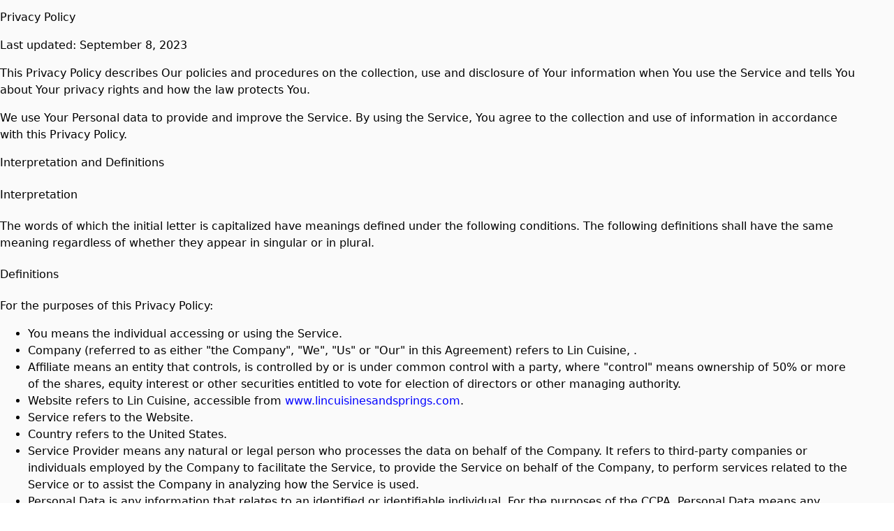

--- FILE ---
content_type: text/html; charset=utf-8
request_url: https://www.lincuisinesandsprings.com/privacy-policy
body_size: 13771
content:
<!DOCTYPE html><html lang="en"><head><meta charSet="utf-8"/><meta name="viewport" content="width=device-width, initial-scale=1, maximum-scale=5"/><link rel="stylesheet" href="/_next/static/css/9616ae14e32939d9.css" data-precedence="next"/><link rel="stylesheet" href="/_next/static/css/e7f43e9572adcbb4.css" data-precedence="next"/><link rel="preload" as="script" fetchPriority="low" href="/_next/static/chunks/webpack-ede94362b6ea0341.js"/><script src="/_next/static/chunks/87c73c54-dd8d81ac9604067c.js" async=""></script><script src="/_next/static/chunks/18-4ea6384f78946d9e.js" async=""></script><script src="/_next/static/chunks/main-app-33faeb6f2d764322.js" async=""></script><script src="/_next/static/chunks/7553-766cbcae2209a73b.js" async=""></script><script src="/_next/static/chunks/app/global-error-ca46ff0e0b7c39da.js" async=""></script><script src="/_next/static/chunks/cd24890f-9bf2c6c66b37b2d5.js" async=""></script><script src="/_next/static/chunks/9003-07bcba06c54a3911.js" async=""></script><script src="/_next/static/chunks/app/layout-2fc80012cd6b8551.js" async=""></script><script src="/_next/static/chunks/app/error-82a7c546db81794c.js" async=""></script><script src="/_next/static/chunks/9664-bbf55e28a0306eec.js" async=""></script><script src="/_next/static/chunks/app/%5BentityId%5D/(brand)/(policy)/privacy-policy/page-89cac47842d48ff0.js" async=""></script><meta name="next-size-adjust" content=""/><title>Order Authentic Chinese Online | Lin Cuisine - Pickup Available</title><meta name="description" content="Experience the best authentic and delicious Chinese at Lin Cuisine. View our hours, explore our menu, and order online for convenient pickup near you!"/><link rel="canonical" href="http://www.lincuisinesandsprings.com"/><meta property="og:title" content="Order Authentic Chinese Online | Lin Cuisine - Pickup Available"/><meta property="og:description" content="Experience the best authentic and delicious Chinese at Lin Cuisine. View our hours, explore our menu, and order online for convenient pickup near you!"/><meta property="og:image:type" content="image/png"/><meta property="og:image" content="http://www.lincuisinesandsprings.com/ts2tv5ea/opengraph-image-959cal/og-image?f2f34c0049eccafe"/><meta property="og:image:width" content="1200"/><meta property="og:image:height" content="600"/><meta name="twitter:card" content="summary_large_image"/><meta name="twitter:title" content="Order Authentic Chinese Online | Lin Cuisine - Pickup Available"/><meta name="twitter:description" content="Experience the best authentic and delicious Chinese at Lin Cuisine. View our hours, explore our menu, and order online for convenient pickup near you!"/><meta name="twitter:image:type" content="image/png"/><meta name="twitter:image" content="http://www.lincuisinesandsprings.com/ts2tv5ea/opengraph-image-959cal/og-image?f2f34c0049eccafe"/><meta name="twitter:image:width" content="1200"/><meta name="twitter:image:height" content="600"/><link rel="icon" href="https://ik.imagekit.io/awwybhhmo/satellite_images/custom/www_lincuisinesandsprings_com/logos/favicon_dbc.png" type="image/png" sizes="32x32"/><script src="/_next/static/chunks/polyfills-42372ed130431b0a.js" noModule=""></script></head><body style="overscroll-behavior-y:none;overflow-y:auto;-webkit-overflow-scrolling:touch;height:100vh;margin:0;display:flex;flex-direction:column"><div hidden=""><!--$--><!--/$--></div><script type="application/ld+json">{"@context":"https://schema.org","@graph":[{"@type":"Restaurant","@id":"https://www.lincuisinesandsprings.com","name":"Lin Cuisine","alternateName":"Lin Cuisine","logo":"https://ik.imagekit.io/awwybhhmo/satellite_images/custom/www_lincuisinesandsprings_com/logos/favicon_dbc.png","description":"Enjoy the best authentic and delicious chinese at Lin Cuisine. View our hours, explore our menu, and order online for convenient pickup or delivery near you!","priceRange":"$$","servesCuisine":["Chinese"],"url":"https://www.lincuisinesandsprings.com","hasMenu":"https://www.lincuisinesandsprings.com/menu","address":{"@type":"PostalAddress","streetAddress":"1300 East Charles Page Boulevard","addressLocality":"Sand Springs","addressRegion":"OK","postalCode":"74063","addressCountry":"US"}},{"@type":"Restaurant","name":"Lin Cuisine","priceRange":"$$","servesCuisine":"Chinese","openingHoursSpecification":{"@type":"OpeningHoursSpecification","openingHours":["Su,Tu,We,Th,Fr,Sa 11:00-21:00"]},"hasMenu":"https://www.lincuisinesandsprings.com/z0l628ba/lin-cuisine-sand-springs-74063/order-online#menu-section","acceptsReservations":"No","description":"Enjoy the best authentic and delicious chinese at Lin Cuisine in Sand Springs. View our hours, explore our menu, and order online for convenient pickup or delivery near you!","url":"https://www.lincuisinesandsprings.com/z0l628ba/lin-cuisine-sand-springs-74063/order-online","@id":"https://www.lincuisinesandsprings.com/z0l628ba/lin-cuisine-sand-springs-74063/order-online","address":{"@type":"PostalAddress","streetAddress":"1300 East Charles Page Boulevard","addressLocality":"Sand Springs","addressRegion":"OK","postalCode":"74063","addressCountry":"US"},"telephone":"(918) 246-8760","geo":{"@type":"GeoCoordinates","latitude":"36.1402629","longitude":"-96.0874686"},"potentialAction":{"@type":"OrderAction","target":"https://www.lincuisinesandsprings.com/z0l628ba/lin-cuisine-sand-springs-74063/order-online","actionStatus":"PotentialActionStatus"},"parentOrganization":{"@id":"https://www.lincuisinesandsprings.com"}}]}</script><div style="min-height:100vh" id="font-wrapper" class="__variable_e15320 __variable_372368 __variable_15260b __variable_5c74ab __variable_e34d3a
      __variable_bbb271 __variable_6eafd1 __variable_006c20
      "><div id="root-theme" class="flex-g_1 theme-provider" data-theme="brown" data-color-mode="light" data-template="azalea" data-primary-font="roboto" data-secondary-font="roboto" data-testid="starmie-theme-provider"><div></div><div class="bg_#FAFAFA dark:bg_#000000 w_full d_flex flex-d_column h_auto"><div class="max-w_1230px w_full p_8 flex-g_1 mx_auto"><div class="pb_8"><h2 class="header pb_2 fs_6xl">Privacy Policy</h2><p class="text py_2">Last updated: September 8, 2023</p><p class="text py_2">This Privacy Policy describes Our policies and procedures on the collection, use and disclosure of Your information when You use the Service and tells You about Your privacy rights and how the law protects You.</p><p class="text py_2">We use Your Personal data to provide and improve the Service. By using the Service, You agree to the collection and use of information in accordance with this Privacy Policy.</p><h3 class="header pb_4 fs_4xl">Interpretation and Definitions</h3><h4 class="header pb_4 pt_2 fs_3xl">Interpretation</h4><p class="text py_2">The words of which the initial letter is capitalized have meanings defined under the following conditions. The following definitions shall have the same meaning regardless of whether they appear in singular or in plural.</p><h4 class="header pb_4 pt_2 fs_3xl">Definitions</h4><p class="text py_2">For the purposes of this Privacy Policy:</p><ul class="li-s_disc ml_4 d_flex flex-d_column gap_0.5rem"><li><span class="text fw_bold">You</span> <span class="text">means the individual accessing or using the Service.</span></li><li><span class="text fw_bold">Company</span> <span class="text">(referred to as either &quot;the Company&quot;, &quot;We&quot;, &quot;Us&quot; or &quot;Our&quot; in this Agreement) refers to<!-- --> <!-- -->Lin Cuisine<!-- -->, <!-- -->.</span></li><li><span class="text fw_bold">Affiliate</span> <span class="text">means an entity that controls, is controlled by or is under common control with a party, where &quot;control&quot; means ownership of 50% or more of the shares, equity interest or other securities entitled to vote for election of directors or other managing authority.</span></li><li><span class="text">Website refers to <!-- -->Lin Cuisine<!-- -->, accessible from<!-- --> <a title="visit www.lincuisinesandsprings.com" class="td_none c_blue dark:c_lightblue" href="www.lincuisinesandsprings.com">www.lincuisinesandsprings.com</a>.</span></li><li><span class="text fw_bold">Service</span> <span class="text">refers to the Website.</span></li><li><span class="text fw_bold">Country</span> <span class="text">refers to the United States.</span></li> <li><span class="text fw_bold">Service Provider</span> <span class="text">means any natural or legal person who processes the data on behalf of the Company. It refers to third-party companies or individuals employed by the Company to facilitate the Service, to provide the Service on behalf of the Company, to perform services related to the Service or to assist the Company in analyzing how the Service is used.</span></li> <li><span class="text fw_bold">Personal Data</span> <span class="text">is any information that relates to an identified or identifiable individual. For the purposes of the CCPA, Personal Data means any information that identifies, relates to, describes or is capable of being associated with, or could reasonably be linked, directly or indirectly, with You.</span></li><li><span class="text fw_bold">Cookies</span><span class="text"> <!-- -->are small files that are placed on Your computer, mobile device or any other device by a website, containing the details of Your browsing history on that website among its many uses.</span></li><li><span class="text fw_bold">Device</span> <span class="text">means any device that can access the Service such as a computer, a cellphone or a digital tablet.</span></li><li><span class="text fw_bold">Usage Data</span> <span class="text">refers to data collected automatically, either generated by the use of the Service or from the Service infrastructure itself (for example, the duration of a page visit). Do Not Track (DNT) is a concept that has been promoted by US regulatory authorities, in particular the U.S. Federal Trade Commission (FTC), for the Internet industry to develop and implement a mechanism for allowing internet users to control the tracking of their online activities across websites.</span></li><li><span class="text fw_bold">Business</span><span class="text">, for the purpose of the CCPA (California Consumer Privacy Act), refers to the Company as the legal entity that collects Consumers&#x27; personal information and determines the purposes and means of the processing of Consumers&#x27; personal information, or on behalf of which such information is collected and that alone, or jointly with others, determines the purposes and means of the processing of consumers&#x27; personal information, that does business in the State of California.</span></li><li><span class="text fw_bold">Consumer</span><span class="text">, for the purpose of the CCPA (California Consumer Privacy Act), means a natural person who is a California resident. A resident, as defined in the law, includes (1) every individual who is in the USA for other than a temporary or transitory purpose, and (2) every individual who is domiciled in the USA who is outside the USA for a temporary or transitory purpose.</span></li><li><span class="text fw_bold">Sale</span><span class="text">, for the purpose of the CCPA (California Consumer Privacy Act), means selling, renting, releasing, disclosing, disseminating, making available, transferring, or otherwise communicating orally, in writing, or by electronic or other means, a Consumer&#x27;s Personal information to another business or a third party for monetary or other valuable consideration.</span></li></ul><h2 class="header pt_8 pb_2 fs_6xl">Collecting and Using Your Personal Data</h2><h3 class="header pb_4 fs_4xl">Types of Data Collected</h3><h4 class="header pb_4 pt_2 fs_3xl">Personal Data</h4><p class="text py_2">While using Our Service, We may ask You to provide Us with certain personally identifiable information that can be used to contact or identify You. Personally identifiable information may include, but is not limited to:</p><ul class="li-s_disc ml_4 d_flex flex-d_column gap_0.5rem"><li><span class="text">Email address</span></li><li><span class="text">First name and last name</span></li><li><span class="text">Phone number</span></li><li><span class="text">Address, State, Province, ZIP/Postal code, City</span></li> <li><span class="text">Usage Data</span></li></ul><h5 class="text fs_1.063rem fw_bold">Usage Data</h5> <p class="text py_2">Usage Data is collected automatically when using the Service. Usage Data may include information such as Your Device&#x27;s Internet Protocol address (e.g. IP address), browser type, browser version, the pages of our Service that You visit, the time and date of Your visit, the time spent on those pages, unique device identifiers and other diagnostic data.</p><p class="text py_2">When You access the Service by or through a mobile device, We may collect certain information automatically, including, but not limited to, the type of mobile device You use, Your mobile device unique ID, the IP address of Your mobile device, Your mobile operating system, the type of mobile Internet browser You use, unique device identifiers and other diagnostic data.</p><p class="text py_2">We may also collect information that Your browser sends whenever You visit our Service or when You access the Service by or through a mobile device.</p><h4 class="header pb_4 pt_2 fs_3xl">Tracking Technologies and Cookies</h4><p class="text py_2">We use Cookies and similar tracking technologies to track the activity on Our Service and store certain information. Tracking technologies used are beacons, tags, and scripts to collect and track information and to improve and analyze Our Service.</p><p class="text py_2">You can instruct Your browser to refuse all Cookies or to indicate when a Cookie is being sent. However, if You do not accept Cookies, You may not be able to use some parts of our Service.</p><p class="text py_2">Cookies can be &quot;Persistent&quot; or &quot;Session&quot; Cookies. Persistent Cookies remain on your personal computer or mobile device when You go offline, while Session Cookies are deleted as soon as You close your web browser. Learn more about cookies:<!-- --> <a title="visit https://www.termsfeed.com/blog/cookies/" class="td_none c_blue dark:c_lightblue" href="https://www.termsfeed.com/blog/cookies/">All About Cookies</a>.</p><p class="text py_2">We use both session and persistent Cookies for the purposes set out below:</p><ul class="li-s_disc ml_4 d_flex flex-d_column gap_0.5rem"><li><span class="text fw_bold">Necessary / Essential Cookies</span> <span class="text">Type: Session Cookies Administered by: Us Purpose: These Cookies are essential to provide You with services available through the Website and to enable You to use some of its features. They help to authenticate users and prevent fraudulent use of user accounts. Without these Cookies, the services that You have asked for cannot be provided, and We only use these Cookies to provide You with those services.</span></li><li><span class="text fw_bold">Cookies Policy / Notice Acceptance Cookies</span> <span class="text">Type: Persistent Cookies Administered by: Us Purpose: These Cookies identify if users have accepted the use of cookies on the Website.</span></li><li><span class="text fw_bold">Functionality Cookies</span> <span class="text">Type: Persistent Cookies Administered by: Us Purpose: These Cookies allow us to remember choices You make when You use the Website, such as remembering your login details or language preference. The purpose of these Cookies is to provide You with a more personal experience and to avoid You having to re-enter your preferences every time You use the Website.</span></li> <li><span class="text fw_bold">Tracking and Performance Cookies</span> <span class="text">Type: Persistent Cookies Administered by: Third-Parties Purpose: These Cookies are used to track information about traffic to the Website and how users use the Website. The information gathered via these Cookies may directly or indirectly identify you as an individual visitor. This is because the information collected is typically linked to a pseudonymous identifier associated with the device you use to access the Website. We may also use these Cookies to test new advertisements, pages, features or new functionality of the Website to see how our users react to them.</span></li></ul><p class="text py_2">For more information about the cookies we use and your choices regarding cookies, please visit our Cookies Policy or the Cookies section of our Privacy Policy.</p><h3 class="header pb_4 fs_4xl">Use of Your Personal Data</h3><p class="text py_2">The Company may use Personal Data for the following purposes:</p> <ul class="li-s_disc ml_4 d_flex flex-d_column gap_0.5rem"><li><span class="text fw_bold">To provide and maintain our Service</span><span class="text">, including to monitor the usage of our Service.</span></li><li><span class="text fw_bold">For the performance of a contract:</span> <span class="text">the development, compliance and undertaking of the purchase contract for the products, items or services You have purchased or of any other contract with Us through the Service.</span></li> <li><span class="text fw_bold">To contact You:</span> <span class="text">To contact You by email, telephone calls, SMS, or other equivalent forms of electronic communication, such as a mobile application&#x27;s push notifications regarding updates or informative communications related to the functionalities, products or contracted services, including the security updates, when necessary or reasonable for their implementation.</span></li> <li><span class="text fw_bold">To provide You</span> <span class="text">with news, special offers and general information about other menu items, services and events which we offer that are similar to those that you have already purchased or enquired about unless You have opted not to receive such information.</span></li> <li><span class="text fw_bold">To manage Your requests:</span> <span class="text">To attend and manage Your requests to Us.</span></li></ul> <p class="text py_2">We may share your personal information in the following situations:</p> <ul class="li-s_disc ml_4 d_flex flex-d_column gap_0.5rem"><li><span class="text fw_bold">With Service Providers:</span> <!-- -->We may share Your personal information with Service Providers to monitor and analyze the use of our Service, for payment processing, to contact You.</li> <li><span class="text fw_bold">For Business transfers:</span><span class="text">We may share or transfer Your personal information in connection with, or during negotiations of, any merger, sale of Company assets, financing, or acquisition of all or a portion of our business to another company.</span></li><li><span class="text fw_bold">With Business partners:</span> <span class="text">We may share Your information with Our business partners to offer You certain products, services or promotions.</span></li></ul><h3 class="header pb_4 fs_4xl">Retention of Your Personal Data</h3><p class="text py_2">The Company will retain Your Personal Data only for as long as is necessary for the purposes set out in this Privacy Policy. We will retain and use Your Personal Data to the extent necessary to comply with our legal obligations (for example, if we are required to retain your data to comply with applicable laws), resolve disputes, and enforce our legal agreements and policies.</p> <p class="text py_2">The Company will also retain Usage Data for internal analysis purposes. Usage Data is generally retained for a shorter period of time, except when this data is used to strengthen the security or to improve the functionality of Our Service, or We are legally obligated to retain this data for longer time periods.</p> <h3 class="header pb_4 fs_4xl">Transfer of Your Personal Data</h3><p class="text py_2">Your information, including Personal Data, is processed at the Company&#x27;s operating offices and in any other places where the parties involved in the processing are located. It means that this information may be transferred to — and maintained on — computers located outside of Your state, province, country or other governmental jurisdiction where the data protection laws may differ from those from Your jurisdiction.</p><p class="text py_2">Your consent to this Privacy Policy followed by Your submission of such information represents Your agreement to that transfer.</p> <p class="text py_2">The Company will take all steps reasonably necessary to ensure that Your data is treated securely and in accordance with this Privacy Policy and no transfer of Your Personal Data will take place to an organization or a country unless there are adequate controls in place including the security of Your data and other personal information.</p><h3 class="header fs_4xl">Disclosure of Your Personal Data</h3><h4 class="header pb_4 pt_2 fs_3xl">Business Transactions</h4><p class="text py_2">If the Company is involved in a merger, acquisition or asset sale, Your Personal Data may be transferred. We will provide notice before Your Personal Data is transferred and becomes subject to a different Privacy Policy.</p><h4 class="header pb_4 pt_2 fs_3xl">Law enforcement</h4><p class="text py_2">Under certain circumstances, the Company may be required to disclose Your Personal Data if required to do so by law or in response to valid requests by public authorities (e.g. a court or a government agency).</p><h4 class="header pb_4 pt_2 fs_3xl">Other legal requirements</h4><p class="text py_2">The Company may disclose Your Personal Data in the good faith belief that such action is necessary to:</p> <ul class="li-s_disc ml_4 d_flex flex-d_column gap_0.5rem"><li><span class="text">Comply with a legal obligation Protect and defend the rights or property of the Company</span></li> <li><span class="text">Prevent or investigate possible wrongdoing in connection with the Service Protect the personal safety of Users of the Service or the public</span></li><li><span class="text">Protect against legal liability</span></li></ul> <p class="text py_2">Security of Your Personal Data</p> <p class="text py_2">The security of Your Personal Data is important to Us, but remember that no method of transmission over the Internet, or method of electronic storage is 100% secure. While We strive to use commercially acceptable means to protect Your Personal Data, We cannot guarantee its absolute security.</p><h2 class="header pt_8 pb_2 fs_6xl">Detailed Information on the Processing of Your Personal Data</h2><p class="text py_2">Service Providers have access to Your Personal Data only to perform their tasks on Our behalf and are obligated not to disclose or use it for any other purpose.</p><p class="text py_2">Data obtained through our short code programs, automated text messaging tools and orders placed on the website will not be shared with any third-parties for their marketing purposes.</p><p class="text py_2">User Location Data may be obtained via GPS hardware on your device or other mechanisms provided by your device. User Location Data is only used for the purpose of searching for nearby restaurants. User Location Data will not be shared with any third-parties for any purposes.</p><h3 class="header pb_4 fs_4xl">Analytics</h3><p class="text py_2">We may use third-party Service providers to monitor and analyze the use of our Service.</p><ul class="li-s_disc ml_4 d_flex flex-d_column gap_0.5rem"><li><span class="text">Google Analytics Google Analytics is a web analytics service offered by Google that tracks and reports website traffic. Google uses the data collected to track and monitor the use of our Service. This data is shared with other Google services. Google may use the collected data to contextualize and personalize the ads of its own advertising network. You can opt-out of having made your activity on the Service available to Google Analytics by installing the Google Analytics opt-out browser add-on. The add-on prevents the Google Analytics JavaScript (ga.js, analytics.js and dc.js) from sharing information with Google Analytics about visits activity. You may opt-out of certain Google Analytics features through your mobile device settings, such as your device advertising settings or by following the instructions provided by Google in their Privacy Policy:<!-- --> <a title="visit https://policies.google.com/privacy" class="td_none c_blue dark:c_lightblue" href="https://policies.google.com/privacy">https://policies.google.com/privacy</a> For more information on the privacy practices of Google, please visit the Google Privacy &amp; Terms web page:<!-- --> <a title="visit https://policies.google.com/privacy" class="td_none c_blue dark:c_lightblue" href="https://policies.google.com/privacy">https://policies.google.com/privacy</a></span></li></ul><h3 class="header pb_4 fs_4xl">Text / SMS Marketing</h3><p class="text py_2">When opted-in, you will receive text messages (SMS/MMS) to your mobile number. These kinds of messages may include offers, coupons, or other information about Company.</p><p class="text py_2">You can cancel this service at any time. Just text &quot;STOP&quot; to the text you received. After you send the message &quot;STOP&quot; to us, we will send you a reply message to confirm that you have been unsubscribed. After this, you will no longer receive messages from us. If you want to join again, text &quot;START&quot; to that same number and we will start sending SMS messages to you again.</p><p class="text py_2">If you are experiencing issues with the messaging program you can reply with the keyword HELP for more assistance.</p><p class="text py_2">Carriers are not liable for delayed or undelivered messages.</p><h3 class="header pb_4 fs_4xl">Email Marketing</h3><p class="text py_2">We may use Your Personal Data to contact You with newsletters, marketing or promotional materials and other information that may be of interest to You. You may opt-out of receiving any, or all, of these communications from Us by following the unsubscribe link or instructions provided in any email We send or by contacting Us.</p><p class="text py_2">We may use Email Marketing Service Providers to manage and send emails to You.</p><h3 class="header pb_4 fs_4xl">Payments</h3><p class="text py_2">We may provide paid products and/or services within the Service. In that case, we may use third-party services for payment processing (e.g. payment processors).</p><p class="text py_2">We will not store or collect Your payment card details. That information is provided directly to Our third-party payment processors whose use of Your personal information is governed by their Privacy Policy. These payment processors adhere to the standards set by PCI-DSS as managed by the PCI Security Standards Council, which is a joint effort of brands like Visa, Mastercard, American Express and Discover. PCI-DSS requirements help ensure the secure handling of payment information.</p> <h2 class="header pt_8 pb_2 fs_6xl">Links to Other Websites</h2><p class="text py_2">Our Service may contain links to other websites that are not operated by Us. If You click on a third party link, You will be directed to that third party&#x27;s site. We strongly advise You to review the Privacy Policy of every site You visit.</p><p class="text py_2">We have no control over and assume no responsibility for the content, privacy policies or practices of any third party sites or services.</p><h2 class="header pt_8 pb_2 fs_6xl">Changes to this Privacy Policy</h2><p class="text py_2">We may update our Privacy Policy from time to time. We will notify You of any changes by posting the new Privacy Policy on this page.</p><p class="text py_2">We will let You know via email and/or a prominent notice on Our Service, prior to the change becoming effective and update the &quot;Last updated&quot; date at the top of this Privacy Policy.</p><p class="text py_2">You are advised to review this Privacy Policy periodically for any changes. Changes to this Privacy Policy are effective when they are posted on this page.</p> <h2 class="header pt_8 pb_2 fs_6xl">Contact Us</h2><p class="text py_2">If you have any questions about this Privacy Policy, You can contact us by calling us at<!-- --> <a title="visit tel:+1 null" class="td_none c_blue dark:c_lightblue" href="tel:+1 null"></a> </p></div></div></div><!--$--><!--/$--></div></div><script src="/_next/static/chunks/webpack-ede94362b6ea0341.js" id="_R_" async=""></script><script>(self.__next_f=self.__next_f||[]).push([0])</script><script>self.__next_f.push([1,"1:\"$Sreact.fragment\"\n3:I[85341,[],\"\"]\n4:I[90025,[],\"\"]\n7:I[15104,[],\"OutletBoundary\"]\n9:I[94777,[],\"AsyncMetadataOutlet\"]\nd:I[15104,[],\"ViewportBoundary\"]\nf:I[15104,[],\"MetadataBoundary\"]\n10:\"$Sreact.suspense\"\n12:I[66636,[\"7553\",\"static/chunks/7553-766cbcae2209a73b.js\",\"4219\",\"static/chunks/app/global-error-ca46ff0e0b7c39da.js\"],\"default\"]\n13:I[82698,[\"803\",\"static/chunks/cd24890f-9bf2c6c66b37b2d5.js\",\"9003\",\"static/chunks/9003-07bcba06c54a3911.js\",\"7177\",\"static/chunks/app/layout-2fc80012cd6b8551.js\"],\"default\"]\n14:I[45165,[\"803\",\"static/chunks/cd24890f-9bf2c6c66b37b2d5.js\",\"9003\",\"static/chunks/9003-07bcba06c54a3911.js\",\"7177\",\"static/chunks/app/layout-2fc80012cd6b8551.js\"],\"\"]\n15:I[15971,[\"803\",\"static/chunks/cd24890f-9bf2c6c66b37b2d5.js\",\"9003\",\"static/chunks/9003-07bcba06c54a3911.js\",\"7177\",\"static/chunks/app/layout-2fc80012cd6b8551.js\"],\"default\"]\n16:I[3625,[\"803\",\"static/chunks/cd24890f-9bf2c6c66b37b2d5.js\",\"9003\",\"static/chunks/9003-07bcba06c54a3911.js\",\"7177\",\"static/chunks/app/layout-2fc80012cd6b8551.js\"],\"PreloadChunks\"]\n17:I[19562,[\"803\",\"static/chunks/cd24890f-9bf2c6c66b37b2d5.js\",\"9003\",\"static/chunks/9003-07bcba06c54a3911.js\",\"7177\",\"static/chunks/app/layout-2fc80012cd6b8551.js\"],\"default\"]\n18:I[2510,[\"7553\",\"static/chunks/7553-766cbcae2209a73b.js\",\"8039\",\"static/chunks/app/error-82a7c546db81794c.js\"],\"default\"]\n19:I[69554,[\"803\",\"static/chunks/cd24890f-9bf2c6c66b37b2d5.js\",\"9003\",\"static/chunks/9003-07bcba06c54a3911.js\",\"7177\",\"static/chunks/app/layout-2fc80012cd6b8551.js\"],\"Analytics\"]\n:HL[\"/_next/static/css/9616ae14e32939d9.css\",\"style\"]\n:HL[\"/_next/static/media/4006fd78dda1f23e-s.p.woff2\",\"font\",{\"crossOrigin\":\"\",\"type\":\"font/woff2\"}]\n:HL[\"/_next/static/media/47cbc4e2adbc5db9-s.p.woff2\",\"font\",{\"crossOrigin\":\"\",\"type\":\"font/woff2\"}]\n:HL[\"/_next/static/media/5027f589d2b9109f-s.p.woff2\",\"font\",{\"crossOrigin\":\"\",\"type\":\"font/woff2\"}]\n:HL[\"/_next/static/media/61eb19e8a04bc1be-s.p.woff2\",\"font\",{\"crossOrigin\":\"\",\"type\":\"font/woff2\"}]\n:HL[\"/_next/static/media/6589ea54f8593759-s.p.woff2\",\"font\",{\"cros"])</script><script>self.__next_f.push([1,"sOrigin\":\"\",\"type\":\"font/woff2\"}]\n:HL[\"/_next/static/media/8becbcffdd972d39-s.p.woff2\",\"font\",{\"crossOrigin\":\"\",\"type\":\"font/woff2\"}]\n:HL[\"/_next/static/media/c5e677ab2f0dd0bc-s.p.woff2\",\"font\",{\"crossOrigin\":\"\",\"type\":\"font/woff2\"}]\n:HL[\"/_next/static/media/c9a4ab9e6f81fe13-s.p.woff2\",\"font\",{\"crossOrigin\":\"\",\"type\":\"font/woff2\"}]\n:HL[\"/_next/static/css/e7f43e9572adcbb4.css\",\"style\"]\n"])</script><script>self.__next_f.push([1,"0:{\"P\":null,\"b\":\"b6OC_WzxnJfunpi_23zop\",\"p\":\"\",\"c\":[\"\",\"privacy-policy\"],\"i\":false,\"f\":[[[\"\",{\"children\":[[\"entityId\",\"ts2tv5ea\",\"d\"],{\"children\":[\"(brand)\",{\"children\":[\"(policy)\",{\"children\":[\"privacy-policy\",{\"children\":[\"__PAGE__\",{}]}]}],\"locations\":[\"(slot)\",{\"children\":[[\"catchAll\",\"ts2tv5ea/privacy-policy\",\"c\"],{\"children\":[\"__PAGE__\",{}]}]}]}]}]},\"$undefined\",\"$undefined\",true],[\"\",[\"$\",\"$1\",\"c\",{\"children\":[[[\"$\",\"link\",\"0\",{\"rel\":\"stylesheet\",\"href\":\"/_next/static/css/9616ae14e32939d9.css\",\"precedence\":\"next\",\"crossOrigin\":\"$undefined\",\"nonce\":\"$undefined\"}]],\"$L2\"]}],{\"children\":[[\"entityId\",\"ts2tv5ea\",\"d\"],[\"$\",\"$1\",\"c\",{\"children\":[null,[\"$\",\"$L3\",null,{\"parallelRouterKey\":\"children\",\"error\":\"$undefined\",\"errorStyles\":\"$undefined\",\"errorScripts\":\"$undefined\",\"template\":[\"$\",\"$L4\",null,{}],\"templateStyles\":\"$undefined\",\"templateScripts\":\"$undefined\",\"notFound\":\"$undefined\",\"forbidden\":\"$undefined\",\"unauthorized\":\"$undefined\"}]]}],{\"children\":[\"(brand)\",[\"$\",\"$1\",\"c\",{\"children\":[[[\"$\",\"link\",\"0\",{\"rel\":\"stylesheet\",\"href\":\"/_next/static/css/e7f43e9572adcbb4.css\",\"precedence\":\"next\",\"crossOrigin\":\"$undefined\",\"nonce\":\"$undefined\"}]],\"$L5\"]}],{\"children\":[\"(policy)\",[\"$\",\"$1\",\"c\",{\"children\":[null,[\"$\",\"$L3\",null,{\"parallelRouterKey\":\"children\",\"error\":\"$undefined\",\"errorStyles\":\"$undefined\",\"errorScripts\":\"$undefined\",\"template\":[\"$\",\"$L4\",null,{}],\"templateStyles\":\"$undefined\",\"templateScripts\":\"$undefined\",\"notFound\":\"$undefined\",\"forbidden\":\"$undefined\",\"unauthorized\":\"$undefined\"}]]}],{\"children\":[\"privacy-policy\",[\"$\",\"$1\",\"c\",{\"children\":[null,[\"$\",\"$L3\",null,{\"parallelRouterKey\":\"children\",\"error\":\"$undefined\",\"errorStyles\":\"$undefined\",\"errorScripts\":\"$undefined\",\"template\":[\"$\",\"$L4\",null,{}],\"templateStyles\":\"$undefined\",\"templateScripts\":\"$undefined\",\"notFound\":\"$undefined\",\"forbidden\":\"$undefined\",\"unauthorized\":\"$undefined\"}]]}],{\"children\":[\"__PAGE__\",[\"$\",\"$1\",\"c\",{\"children\":[\"$L6\",null,[\"$\",\"$L7\",null,{\"children\":[\"$L8\",[\"$\",\"$L9\",null,{\"promise\":\"$@a\"}]]}]]}],{},null,false]},null,false]},null,false],\"locations\":[\"(slot)\",[\"$\",\"$1\",\"c\",{\"children\":[null,[\"$\",\"$L3\",null,{\"parallelRouterKey\":\"children\",\"error\":\"$undefined\",\"errorStyles\":\"$undefined\",\"errorScripts\":\"$undefined\",\"template\":[\"$\",\"$L4\",null,{}],\"templateStyles\":\"$undefined\",\"templateScripts\":\"$undefined\",\"notFound\":\"$undefined\",\"forbidden\":\"$undefined\",\"unauthorized\":\"$undefined\"}]]}],{\"children\":[[\"catchAll\",\"ts2tv5ea/privacy-policy\",\"c\"],[\"$\",\"$1\",\"c\",{\"children\":[null,[\"$\",\"$L3\",null,{\"parallelRouterKey\":\"children\",\"error\":\"$undefined\",\"errorStyles\":\"$undefined\",\"errorScripts\":\"$undefined\",\"template\":[\"$\",\"$L4\",null,{}],\"templateStyles\":\"$undefined\",\"templateScripts\":\"$undefined\",\"notFound\":\"$undefined\",\"forbidden\":\"$undefined\",\"unauthorized\":\"$undefined\"}]]}],{\"children\":[\"__PAGE__\",[\"$\",\"$1\",\"c\",{\"children\":[null,null,[\"$\",\"$L7\",null,{\"children\":[\"$Lb\",\"$Lc\"]}]]}],{},null,false]},null,false]},null,false]},null,false]},null,false]},null,false],[\"$\",\"$1\",\"h\",{\"children\":[null,[[\"$\",\"$Ld\",null,{\"children\":\"$Le\"}],[\"$\",\"meta\",null,{\"name\":\"next-size-adjust\",\"content\":\"\"}]],[\"$\",\"$Lf\",null,{\"children\":[\"$\",\"div\",null,{\"hidden\":true,\"children\":[\"$\",\"$10\",null,{\"fallback\":null,\"children\":\"$L11\"}]}]}]]}],false]],\"m\":\"$undefined\",\"G\":[\"$12\",[]],\"s\":false,\"S\":false}\n"])</script><script>self.__next_f.push([1,"2:[\"$\",\"html\",null,{\"lang\":\"en\",\"children\":[[\"$\",\"$L13\",null,{\"host\":\"www.lincuisinesandsprings.com\"}],[\"$\",\"$L14\",null,{\"src\":\"https://js.stripe.com/v3/\",\"strategy\":\"lazyOnload\"}],[\"$\",\"$L14\",null,{\"src\":\"https://cdn.deviceinf.com/js/v6/agent.umd.js\",\"strategy\":\"lazyOnload\"}],[\"$\",\"$L15\",null,{\"children\":[\"$\",\"body\",null,{\"style\":{\"overscrollBehaviorY\":\"none\",\"overflowY\":\"auto\",\"WebkitOverflowScrolling\":\"touch\",\"height\":\"100vh\",\"margin\":0,\"display\":\"flex\",\"flexDirection\":\"column\"},\"children\":[[[\"$\",\"$L16\",null,{\"moduleIds\":[\"app/layout.tsx -\u003e ../components/Posthog/PostHogPageView\"]}],[\"$\",\"$L17\",null,{}]],[\"$\",\"$L3\",null,{\"parallelRouterKey\":\"children\",\"error\":\"$18\",\"errorStyles\":[],\"errorScripts\":[],\"template\":[\"$\",\"$L4\",null,{}],\"templateStyles\":\"$undefined\",\"templateScripts\":\"$undefined\",\"notFound\":[[[\"$\",\"title\",null,{\"children\":\"404: This page could not be found.\"}],[\"$\",\"div\",null,{\"style\":{\"fontFamily\":\"system-ui,\\\"Segoe UI\\\",Roboto,Helvetica,Arial,sans-serif,\\\"Apple Color Emoji\\\",\\\"Segoe UI Emoji\\\"\",\"height\":\"100vh\",\"textAlign\":\"center\",\"display\":\"flex\",\"flexDirection\":\"column\",\"alignItems\":\"center\",\"justifyContent\":\"center\"},\"children\":[\"$\",\"div\",null,{\"children\":[[\"$\",\"style\",null,{\"dangerouslySetInnerHTML\":{\"__html\":\"body{color:#000;background:#fff;margin:0}.next-error-h1{border-right:1px solid rgba(0,0,0,.3)}@media (prefers-color-scheme:dark){body{color:#fff;background:#000}.next-error-h1{border-right:1px solid rgba(255,255,255,.3)}}\"}}],[\"$\",\"h1\",null,{\"className\":\"next-error-h1\",\"style\":{\"display\":\"inline-block\",\"margin\":\"0 20px 0 0\",\"padding\":\"0 23px 0 0\",\"fontSize\":24,\"fontWeight\":500,\"verticalAlign\":\"top\",\"lineHeight\":\"49px\"},\"children\":404}],[\"$\",\"div\",null,{\"style\":{\"display\":\"inline-block\"},\"children\":[\"$\",\"h2\",null,{\"style\":{\"fontSize\":14,\"fontWeight\":400,\"lineHeight\":\"49px\",\"margin\":0},\"children\":\"This page could not be found.\"}]}]]}]}]],[]],\"forbidden\":\"$undefined\",\"unauthorized\":\"$undefined\"}],[\"$\",\"$L19\",null,{}],false]}]}]]}]\n"])</script><script>self.__next_f.push([1,"b:null\nc:null\ne:[[\"$\",\"meta\",\"0\",{\"charSet\":\"utf-8\"}],[\"$\",\"meta\",\"1\",{\"name\":\"viewport\",\"content\":\"width=device-width, initial-scale=1, maximum-scale=5\"}]]\n8:null\n"])</script><script>self.__next_f.push([1,"1a:I[36505,[],\"IconMark\"]\n"])</script><script>self.__next_f.push([1,"a:{\"metadata\":[[\"$\",\"title\",\"0\",{\"children\":\"Order Authentic Chinese Online | Lin Cuisine - Pickup Available\"}],[\"$\",\"meta\",\"1\",{\"name\":\"description\",\"content\":\"Experience the best authentic and delicious Chinese at Lin Cuisine. View our hours, explore our menu, and order online for convenient pickup near you!\"}],[\"$\",\"link\",\"2\",{\"rel\":\"canonical\",\"href\":\"http://www.lincuisinesandsprings.com\"}],[\"$\",\"meta\",\"3\",{\"property\":\"og:title\",\"content\":\"Order Authentic Chinese Online | Lin Cuisine - Pickup Available\"}],[\"$\",\"meta\",\"4\",{\"property\":\"og:description\",\"content\":\"Experience the best authentic and delicious Chinese at Lin Cuisine. View our hours, explore our menu, and order online for convenient pickup near you!\"}],[\"$\",\"meta\",\"5\",{\"property\":\"og:image:type\",\"content\":\"image/png\"}],[\"$\",\"meta\",\"6\",{\"property\":\"og:image\",\"content\":\"http://www.lincuisinesandsprings.com/ts2tv5ea/opengraph-image-959cal/og-image?f2f34c0049eccafe\"}],[\"$\",\"meta\",\"7\",{\"property\":\"og:image:width\",\"content\":\"1200\"}],[\"$\",\"meta\",\"8\",{\"property\":\"og:image:height\",\"content\":\"600\"}],[\"$\",\"meta\",\"9\",{\"name\":\"twitter:card\",\"content\":\"summary_large_image\"}],[\"$\",\"meta\",\"10\",{\"name\":\"twitter:title\",\"content\":\"Order Authentic Chinese Online | Lin Cuisine - Pickup Available\"}],[\"$\",\"meta\",\"11\",{\"name\":\"twitter:description\",\"content\":\"Experience the best authentic and delicious Chinese at Lin Cuisine. View our hours, explore our menu, and order online for convenient pickup near you!\"}],[\"$\",\"meta\",\"12\",{\"name\":\"twitter:image:type\",\"content\":\"image/png\"}],[\"$\",\"meta\",\"13\",{\"name\":\"twitter:image\",\"content\":\"http://www.lincuisinesandsprings.com/ts2tv5ea/opengraph-image-959cal/og-image?f2f34c0049eccafe\"}],[\"$\",\"meta\",\"14\",{\"name\":\"twitter:image:width\",\"content\":\"1200\"}],[\"$\",\"meta\",\"15\",{\"name\":\"twitter:image:height\",\"content\":\"600\"}],[\"$\",\"link\",\"16\",{\"rel\":\"icon\",\"href\":\"https://ik.imagekit.io/awwybhhmo/satellite_images/custom/www_lincuisinesandsprings_com/logos/favicon_dbc.png\",\"type\":\"image/png\",\"sizes\":\"32x32\"}],[\"$\",\"$L1a\",\"17\",{}]],\"error\":null,\"digest\":\"$undefined\"}\n"])</script><script>self.__next_f.push([1,"11:\"$a:metadata\"\n"])</script><script>self.__next_f.push([1,"1b:I[19664,[\"9664\",\"static/chunks/9664-bbf55e28a0306eec.js\",\"5998\",\"static/chunks/app/%5BentityId%5D/(brand)/(policy)/privacy-policy/page-89cac47842d48ff0.js\"],\"\"]\n"])</script><script>self.__next_f.push([1,"6:[\"$\",\"div\",null,{\"ref\":\"$undefined\",\"className\":\"bg_#FAFAFA dark:bg_#000000 w_full d_flex flex-d_column h_auto\",\"children\":[\"$\",\"div\",null,{\"ref\":\"$undefined\",\"className\":\"max-w_1230px w_full p_8 flex-g_1 mx_auto\",\"children\":[\"$\",\"div\",null,{\"ref\":\"$undefined\",\"className\":\"pb_8\",\"children\":[[\"$\",\"h2\",null,{\"ref\":\"$undefined\",\"className\":\"header pb_2 fs_6xl\",\"children\":\"Privacy Policy\"}],[\"$\",\"p\",null,{\"ref\":\"$undefined\",\"style\":\"$undefined\",\"className\":\"text py_2\",\"children\":\"Last updated: September 8, 2023\"}],[\"$\",\"p\",null,{\"ref\":\"$undefined\",\"style\":\"$undefined\",\"className\":\"text py_2\",\"children\":\"This Privacy Policy describes Our policies and procedures on the collection, use and disclosure of Your information when You use the Service and tells You about Your privacy rights and how the law protects You.\"}],[\"$\",\"p\",null,{\"ref\":\"$undefined\",\"style\":\"$undefined\",\"className\":\"text py_2\",\"children\":\"We use Your Personal data to provide and improve the Service. By using the Service, You agree to the collection and use of information in accordance with this Privacy Policy.\"}],[\"$\",\"h3\",null,{\"ref\":\"$undefined\",\"className\":\"header pb_4 fs_4xl\",\"children\":\"Interpretation and Definitions\"}],[\"$\",\"h4\",null,{\"ref\":\"$undefined\",\"className\":\"header pb_4 pt_2 fs_3xl\",\"children\":\"Interpretation\"}],[\"$\",\"p\",null,{\"ref\":\"$undefined\",\"style\":\"$undefined\",\"className\":\"text py_2\",\"children\":\"The words of which the initial letter is capitalized have meanings defined under the following conditions. The following definitions shall have the same meaning regardless of whether they appear in singular or in plural.\"}],[\"$\",\"h4\",null,{\"ref\":\"$undefined\",\"className\":\"header pb_4 pt_2 fs_3xl\",\"children\":\"Definitions\"}],[\"$\",\"p\",null,{\"ref\":\"$undefined\",\"style\":\"$undefined\",\"className\":\"text py_2\",\"children\":\"For the purposes of this Privacy Policy:\"}],[\"$\",\"ul\",null,{\"className\":\"li-s_disc ml_4 d_flex flex-d_column gap_0.5rem\",\"children\":[[\"$\",\"li\",null,{\"children\":[[\"$\",\"span\",null,{\"ref\":\"$undefined\",\"className\":\"text fw_bold\",\"children\":\"You\"}],\" \",[\"$\",\"span\",null,{\"ref\":\"$undefined\",\"className\":\"text\",\"children\":\"means the individual accessing or using the Service.\"}]]}],[\"$\",\"li\",null,{\"children\":[[\"$\",\"span\",null,{\"ref\":\"$undefined\",\"className\":\"text fw_bold\",\"children\":\"Company\"}],\" \",[\"$\",\"span\",null,{\"ref\":\"$undefined\",\"className\":\"text\",\"children\":[\"(referred to as either \\\"the Company\\\", \\\"We\\\", \\\"Us\\\" or \\\"Our\\\" in this Agreement) refers to\",\" \",\"Lin Cuisine\",\", \",\"\",\".\"]}]]}],[\"$\",\"li\",null,{\"children\":[[\"$\",\"span\",null,{\"ref\":\"$undefined\",\"className\":\"text fw_bold\",\"children\":\"Affiliate\"}],\" \",[\"$\",\"span\",null,{\"ref\":\"$undefined\",\"className\":\"text\",\"children\":\"means an entity that controls, is controlled by or is under common control with a party, where \\\"control\\\" means ownership of 50% or more of the shares, equity interest or other securities entitled to vote for election of directors or other managing authority.\"}]]}],[\"$\",\"li\",null,{\"children\":[\"$\",\"span\",null,{\"ref\":\"$undefined\",\"className\":\"text\",\"children\":[\"Website refers to \",\"Lin Cuisine\",\", accessible from\",\" \",[\"$\",\"$L1b\",null,{\"href\":\"www.lincuisinesandsprings.com\",\"title\":\"visit www.lincuisinesandsprings.com\",\"className\":\"td_none c_blue dark:c_lightblue\",\"children\":\"www.lincuisinesandsprings.com\"}],\".\"]}]}],[\"$\",\"li\",null,{\"children\":[[\"$\",\"span\",null,{\"ref\":\"$undefined\",\"className\":\"text fw_bold\",\"children\":\"Service\"}],\" \",[\"$\",\"span\",null,{\"ref\":\"$undefined\",\"className\":\"text\",\"children\":\"refers to the Website.\"}]]}],[\"$\",\"li\",null,{\"children\":[[\"$\",\"span\",null,{\"ref\":\"$undefined\",\"className\":\"text fw_bold\",\"children\":\"Country\"}],\" \",[\"$\",\"span\",null,{\"ref\":\"$undefined\",\"className\":\"text\",\"children\":\"refers to the United States.\"}]]}],\" \",[\"$\",\"li\",null,{\"children\":[[\"$\",\"span\",null,{\"ref\":\"$undefined\",\"className\":\"text fw_bold\",\"children\":\"Service Provider\"}],\" \",[\"$\",\"span\",null,{\"ref\":\"$undefined\",\"className\":\"text\",\"children\":\"means any natural or legal person who processes the data on behalf of the Company. It refers to third-party companies or individuals employed by the Company to facilitate the Service, to provide the Service on behalf of the Company, to perform services related to the Service or to assist the Company in analyzing how the Service is used.\"}]]}],\" \",[\"$\",\"li\",null,{\"children\":[[\"$\",\"span\",null,{\"ref\":\"$undefined\",\"className\":\"text fw_bold\",\"children\":\"Personal Data\"}],\" \",[\"$\",\"span\",null,{\"ref\":\"$undefined\",\"className\":\"text\",\"children\":\"is any information that relates to an identified or identifiable individual. For the purposes of the CCPA, Personal Data means any information that identifies, relates to, describes or is capable of being associated with, or could reasonably be linked, directly or indirectly, with You.\"}]]}],\"$L1c\",\"$L1d\",\"$L1e\",\"$L1f\",\"$L20\",\"$L21\"]}],\"$L22\",\"$L23\",\"$L24\",\"$L25\",\"$L26\",\"$L27\",\" \",\"$L28\",\"$L29\",\"$L2a\",\"$L2b\",\"$L2c\",\"$L2d\",\"$L2e\",\"$L2f\",\"$L30\",\"$L31\",\"$L32\",\"$L33\",\" \",\"$L34\",\" \",\"$L35\",\" \",\"$L36\",\"$L37\",\"$L38\",\" \",\"$L39\",\" \",\"$L3a\",\"$L3b\",\"$L3c\",\" \",\"$L3d\",\"$L3e\",\"$L3f\",\"$L40\",\"$L41\",\"$L42\",\"$L43\",\"$L44\",\" \",\"$L45\",\" \",\"$L46\",\" \",\"$L47\",\"$L48\",\"$L49\",\"$L4a\",\"$L4b\",\"$L4c\",\"$L4d\",\"$L4e\",\"$L4f\",\"$L50\",\"$L51\",\"$L52\",\"$L53\",\"$L54\",\"$L55\",\"$L56\",\"$L57\",\"$L58\",\"$L59\",\" \",\"$L5a\",\"$L5b\",\"$L5c\",\"$L5d\",\"$L5e\",\"$L5f\",\"$L60\",\" \",\"$L61\",\"$L62\"]}]}]}]\n"])</script><script>self.__next_f.push([1,"63:T815,"])</script><script>self.__next_f.push([1,"{\"@context\":\"https://schema.org\",\"@graph\":[{\"@type\":\"Restaurant\",\"@id\":\"https://www.lincuisinesandsprings.com\",\"name\":\"Lin Cuisine\",\"alternateName\":\"Lin Cuisine\",\"logo\":\"https://ik.imagekit.io/awwybhhmo/satellite_images/custom/www_lincuisinesandsprings_com/logos/favicon_dbc.png\",\"description\":\"Enjoy the best authentic and delicious chinese at Lin Cuisine. View our hours, explore our menu, and order online for convenient pickup or delivery near you!\",\"priceRange\":\"$$\",\"servesCuisine\":[\"Chinese\"],\"url\":\"https://www.lincuisinesandsprings.com\",\"hasMenu\":\"https://www.lincuisinesandsprings.com/menu\",\"address\":{\"@type\":\"PostalAddress\",\"streetAddress\":\"1300 East Charles Page Boulevard\",\"addressLocality\":\"Sand Springs\",\"addressRegion\":\"OK\",\"postalCode\":\"74063\",\"addressCountry\":\"US\"}},{\"@type\":\"Restaurant\",\"name\":\"Lin Cuisine\",\"priceRange\":\"$$\",\"servesCuisine\":\"Chinese\",\"openingHoursSpecification\":{\"@type\":\"OpeningHoursSpecification\",\"openingHours\":[\"Su,Tu,We,Th,Fr,Sa 11:00-21:00\"]},\"hasMenu\":\"https://www.lincuisinesandsprings.com/z0l628ba/lin-cuisine-sand-springs-74063/order-online#menu-section\",\"acceptsReservations\":\"No\",\"description\":\"Enjoy the best authentic and delicious chinese at Lin Cuisine in Sand Springs. View our hours, explore our menu, and order online for convenient pickup or delivery near you!\",\"url\":\"https://www.lincuisinesandsprings.com/z0l628ba/lin-cuisine-sand-springs-74063/order-online\",\"@id\":\"https://www.lincuisinesandsprings.com/z0l628ba/lin-cuisine-sand-springs-74063/order-online\",\"address\":{\"@type\":\"PostalAddress\",\"streetAddress\":\"1300 East Charles Page Boulevard\",\"addressLocality\":\"Sand Springs\",\"addressRegion\":\"OK\",\"postalCode\":\"74063\",\"addressCountry\":\"US\"},\"telephone\":\"(918) 246-8760\",\"geo\":{\"@type\":\"GeoCoordinates\",\"latitude\":\"36.1402629\",\"longitude\":\"-96.0874686\"},\"potentialAction\":{\"@type\":\"OrderAction\",\"target\":\"https://www.lincuisinesandsprings.com/z0l628ba/lin-cuisine-sand-springs-74063/order-online\",\"actionStatus\":\"PotentialActionStatus\"},\"parentOrganization\":{\"@id\":\"https://www.lincuisinesandsprings.com\"}}]}"])</script><script>self.__next_f.push([1,"5:[[\"$\",\"script\",null,{\"type\":\"application/ld+json\",\"dangerouslySetInnerHTML\":{\"__html\":\"$63\"}}],[\"$\",\"div\",null,{\"style\":{\"minHeight\":\"100vh\"},\"id\":\"font-wrapper\",\"className\":\"__variable_e15320 __variable_372368 __variable_15260b __variable_5c74ab __variable_e34d3a\\n      __variable_bbb271 __variable_6eafd1 __variable_006c20\\n      \",\"children\":[\"$\",\"div\",null,{\"id\":\"root-theme\",\"className\":\"flex-g_1 theme-provider\",\"data-theme\":\"brown\",\"data-color-mode\":\"light\",\"data-template\":\"azalea\",\"data-primary-font\":\"roboto\",\"data-secondary-font\":\"roboto\",\"suppressHydrationWarning\":false,\"data-testid\":\"starmie-theme-provider\",\"children\":[[\"$\",\"div\",null,{\"children\":[\"$\",\"$L3\",null,{\"parallelRouterKey\":\"locations\",\"error\":\"$undefined\",\"errorStyles\":\"$undefined\",\"errorScripts\":\"$undefined\",\"template\":[\"$\",\"$L4\",null,{}],\"templateStyles\":\"$undefined\",\"templateScripts\":\"$undefined\",\"notFound\":\"$undefined\",\"forbidden\":\"$undefined\",\"unauthorized\":\"$undefined\"}]}],[\"$\",\"$L3\",null,{\"parallelRouterKey\":\"children\",\"error\":\"$undefined\",\"errorStyles\":\"$undefined\",\"errorScripts\":\"$undefined\",\"template\":[\"$\",\"$L4\",null,{}],\"templateStyles\":\"$undefined\",\"templateScripts\":\"$undefined\",\"notFound\":\"$undefined\",\"forbidden\":\"$undefined\",\"unauthorized\":\"$undefined\"}]]}]}]]\n"])</script><script>self.__next_f.push([1,"1c:[\"$\",\"li\",null,{\"children\":[[\"$\",\"span\",null,{\"ref\":\"$undefined\",\"className\":\"text fw_bold\",\"children\":\"Cookies\"}],[\"$\",\"span\",null,{\"ref\":\"$undefined\",\"className\":\"text\",\"children\":[\" \",\"are small files that are placed on Your computer, mobile device or any other device by a website, containing the details of Your browsing history on that website among its many uses.\"]}]]}]\n1d:[\"$\",\"li\",null,{\"children\":[[\"$\",\"span\",null,{\"ref\":\"$undefined\",\"className\":\"text fw_bold\",\"children\":\"Device\"}],\" \",[\"$\",\"span\",null,{\"ref\":\"$undefined\",\"className\":\"text\",\"children\":\"means any device that can access the Service such as a computer, a cellphone or a digital tablet.\"}]]}]\n1e:[\"$\",\"li\",null,{\"children\":[[\"$\",\"span\",null,{\"ref\":\"$undefined\",\"className\":\"text fw_bold\",\"children\":\"Usage Data\"}],\" \",[\"$\",\"span\",null,{\"ref\":\"$undefined\",\"className\":\"text\",\"children\":\"refers to data collected automatically, either generated by the use of the Service or from the Service infrastructure itself (for example, the duration of a page visit). Do Not Track (DNT) is a concept that has been promoted by US regulatory authorities, in particular the U.S. Federal Trade Commission (FTC), for the Internet industry to develop and implement a mechanism for allowing internet users to control the tracking of their online activities across websites.\"}]]}]\n1f:[\"$\",\"li\",null,{\"children\":[[\"$\",\"span\",null,{\"ref\":\"$undefined\",\"className\":\"text fw_bold\",\"children\":\"Business\"}],[\"$\",\"span\",null,{\"ref\":\"$undefined\",\"className\":\"text\",\"children\":\", for the purpose of the CCPA (California Consumer Privacy Act), refers to the Company as the legal entity that collects Consumers' personal information and determines the purposes and means of the processing of Consumers' personal information, or on behalf of which such information is collected and that alone, or jointly with others, determines the purposes and means of the processing of consumers' personal information, that does business in the State of California.\"}]]}]\n20:[\"$\",\"li\",null,{\"children\":[[\"$\",\"span"])</script><script>self.__next_f.push([1,"\",null,{\"ref\":\"$undefined\",\"className\":\"text fw_bold\",\"children\":\"Consumer\"}],[\"$\",\"span\",null,{\"ref\":\"$undefined\",\"className\":\"text\",\"children\":\", for the purpose of the CCPA (California Consumer Privacy Act), means a natural person who is a California resident. A resident, as defined in the law, includes (1) every individual who is in the USA for other than a temporary or transitory purpose, and (2) every individual who is domiciled in the USA who is outside the USA for a temporary or transitory purpose.\"}]]}]\n21:[\"$\",\"li\",null,{\"children\":[[\"$\",\"span\",null,{\"ref\":\"$undefined\",\"className\":\"text fw_bold\",\"children\":\"Sale\"}],[\"$\",\"span\",null,{\"ref\":\"$undefined\",\"className\":\"text\",\"children\":\", for the purpose of the CCPA (California Consumer Privacy Act), means selling, renting, releasing, disclosing, disseminating, making available, transferring, or otherwise communicating orally, in writing, or by electronic or other means, a Consumer's Personal information to another business or a third party for monetary or other valuable consideration.\"}]]}]\n22:[\"$\",\"h2\",null,{\"ref\":\"$undefined\",\"className\":\"header pt_8 pb_2 fs_6xl\",\"children\":\"Collecting and Using Your Personal Data\"}]\n23:[\"$\",\"h3\",null,{\"ref\":\"$undefined\",\"className\":\"header pb_4 fs_4xl\",\"children\":\"Types of Data Collected\"}]\n24:[\"$\",\"h4\",null,{\"ref\":\"$undefined\",\"className\":\"header pb_4 pt_2 fs_3xl\",\"children\":\"Personal Data\"}]\n25:[\"$\",\"p\",null,{\"ref\":\"$undefined\",\"style\":\"$undefined\",\"className\":\"text py_2\",\"children\":\"While using Our Service, We may ask You to provide Us with certain personally identifiable information that can be used to contact or identify You. Personally identifiable information may include, but is not limited to:\"}]\n"])</script><script>self.__next_f.push([1,"26:[\"$\",\"ul\",null,{\"className\":\"li-s_disc ml_4 d_flex flex-d_column gap_0.5rem\",\"children\":[[\"$\",\"li\",null,{\"children\":[\"$\",\"span\",null,{\"ref\":\"$undefined\",\"className\":\"text\",\"children\":\"Email address\"}]}],[\"$\",\"li\",null,{\"children\":[\"$\",\"span\",null,{\"ref\":\"$undefined\",\"className\":\"text\",\"children\":\"First name and last name\"}]}],[\"$\",\"li\",null,{\"children\":[\"$\",\"span\",null,{\"ref\":\"$undefined\",\"className\":\"text\",\"children\":\"Phone number\"}]}],[\"$\",\"li\",null,{\"children\":[\"$\",\"span\",null,{\"ref\":\"$undefined\",\"className\":\"text\",\"children\":\"Address, State, Province, ZIP/Postal code, City\"}]}],\" \",[\"$\",\"li\",null,{\"children\":[\"$\",\"span\",null,{\"ref\":\"$undefined\",\"className\":\"text\",\"children\":\"Usage Data\"}]}]]}]\n"])</script><script>self.__next_f.push([1,"27:[\"$\",\"h5\",null,{\"ref\":\"$undefined\",\"className\":\"text fs_1.063rem fw_bold\",\"children\":\"Usage Data\"}]\n28:[\"$\",\"p\",null,{\"ref\":\"$undefined\",\"style\":\"$undefined\",\"className\":\"text py_2\",\"children\":\"Usage Data is collected automatically when using the Service. Usage Data may include information such as Your Device's Internet Protocol address (e.g. IP address), browser type, browser version, the pages of our Service that You visit, the time and date of Your visit, the time spent on those pages, unique device identifiers and other diagnostic data.\"}]\n29:[\"$\",\"p\",null,{\"ref\":\"$undefined\",\"style\":\"$undefined\",\"className\":\"text py_2\",\"children\":\"When You access the Service by or through a mobile device, We may collect certain information automatically, including, but not limited to, the type of mobile device You use, Your mobile device unique ID, the IP address of Your mobile device, Your mobile operating system, the type of mobile Internet browser You use, unique device identifiers and other diagnostic data.\"}]\n2a:[\"$\",\"p\",null,{\"ref\":\"$undefined\",\"style\":\"$undefined\",\"className\":\"text py_2\",\"children\":\"We may also collect information that Your browser sends whenever You visit our Service or when You access the Service by or through a mobile device.\"}]\n2b:[\"$\",\"h4\",null,{\"ref\":\"$undefined\",\"className\":\"header pb_4 pt_2 fs_3xl\",\"children\":\"Tracking Technologies and Cookies\"}]\n2c:[\"$\",\"p\",null,{\"ref\":\"$undefined\",\"style\":\"$undefined\",\"className\":\"text py_2\",\"children\":\"We use Cookies and similar tracking technologies to track the activity on Our Service and store certain information. Tracking technologies used are beacons, tags, and scripts to collect and track information and to improve and analyze Our Service.\"}]\n2d:[\"$\",\"p\",null,{\"ref\":\"$undefined\",\"style\":\"$undefined\",\"className\":\"text py_2\",\"children\":\"You can instruct Your browser to refuse all Cookies or to indicate when a Cookie is being sent. However, if You do not accept Cookies, You may not be able to use some parts of our Service.\"}]\n2e:[\"$\",\"p\",null,{\"ref\":\""])</script><script>self.__next_f.push([1,"$undefined\",\"style\":\"$undefined\",\"className\":\"text py_2\",\"children\":[\"Cookies can be \\\"Persistent\\\" or \\\"Session\\\" Cookies. Persistent Cookies remain on your personal computer or mobile device when You go offline, while Session Cookies are deleted as soon as You close your web browser. Learn more about cookies:\",\" \",[\"$\",\"$L1b\",null,{\"href\":\"https://www.termsfeed.com/blog/cookies/\",\"title\":\"visit https://www.termsfeed.com/blog/cookies/\",\"className\":\"td_none c_blue dark:c_lightblue\",\"children\":\"All About Cookies\"}],\".\"]}]\n2f:[\"$\",\"p\",null,{\"ref\":\"$undefined\",\"style\":\"$undefined\",\"className\":\"text py_2\",\"children\":\"We use both session and persistent Cookies for the purposes set out below:\"}]\n"])</script><script>self.__next_f.push([1,"30:[\"$\",\"ul\",null,{\"className\":\"li-s_disc ml_4 d_flex flex-d_column gap_0.5rem\",\"children\":[[\"$\",\"li\",null,{\"children\":[[\"$\",\"span\",null,{\"ref\":\"$undefined\",\"className\":\"text fw_bold\",\"children\":\"Necessary / Essential Cookies\"}],\" \",[\"$\",\"span\",null,{\"ref\":\"$undefined\",\"className\":\"text\",\"children\":\"Type: Session Cookies Administered by: Us Purpose: These Cookies are essential to provide You with services available through the Website and to enable You to use some of its features. They help to authenticate users and prevent fraudulent use of user accounts. Without these Cookies, the services that You have asked for cannot be provided, and We only use these Cookies to provide You with those services.\"}]]}],[\"$\",\"li\",null,{\"children\":[[\"$\",\"span\",null,{\"ref\":\"$undefined\",\"className\":\"text fw_bold\",\"children\":\"Cookies Policy / Notice Acceptance Cookies\"}],\" \",[\"$\",\"span\",null,{\"ref\":\"$undefined\",\"className\":\"text\",\"children\":\"Type: Persistent Cookies Administered by: Us Purpose: These Cookies identify if users have accepted the use of cookies on the Website.\"}]]}],[\"$\",\"li\",null,{\"children\":[[\"$\",\"span\",null,{\"ref\":\"$undefined\",\"className\":\"text fw_bold\",\"children\":\"Functionality Cookies\"}],\" \",[\"$\",\"span\",null,{\"ref\":\"$undefined\",\"className\":\"text\",\"children\":\"Type: Persistent Cookies Administered by: Us Purpose: These Cookies allow us to remember choices You make when You use the Website, such as remembering your login details or language preference. The purpose of these Cookies is to provide You with a more personal experience and to avoid You having to re-enter your preferences every time You use the Website.\"}]]}],\" \",[\"$\",\"li\",null,{\"children\":[[\"$\",\"span\",null,{\"ref\":\"$undefined\",\"className\":\"text fw_bold\",\"children\":\"Tracking and Performance Cookies\"}],\" \",[\"$\",\"span\",null,{\"ref\":\"$undefined\",\"className\":\"text\",\"children\":\"Type: Persistent Cookies Administered by: Third-Parties Purpose: These Cookies are used to track information about traffic to the Website and how users use the Website. The information gathered via these Cookies may directly or indirectly identify you as an individual visitor. This is because the information collected is typically linked to a pseudonymous identifier associated with the device you use to access the Website. We may also use these Cookies to test new advertisements, pages, features or new functionality of the Website to see how our users react to them.\"}]]}]]}]\n"])</script><script>self.__next_f.push([1,"31:[\"$\",\"p\",null,{\"ref\":\"$undefined\",\"style\":\"$undefined\",\"className\":\"text py_2\",\"children\":\"For more information about the cookies we use and your choices regarding cookies, please visit our Cookies Policy or the Cookies section of our Privacy Policy.\"}]\n32:[\"$\",\"h3\",null,{\"ref\":\"$undefined\",\"className\":\"header pb_4 fs_4xl\",\"children\":\"Use of Your Personal Data\"}]\n33:[\"$\",\"p\",null,{\"ref\":\"$undefined\",\"style\":\"$undefined\",\"className\":\"text py_2\",\"children\":\"The Company may use Personal Data for the following purposes:\"}]\n"])</script><script>self.__next_f.push([1,"34:[\"$\",\"ul\",null,{\"className\":\"li-s_disc ml_4 d_flex flex-d_column gap_0.5rem\",\"children\":[[\"$\",\"li\",null,{\"children\":[[\"$\",\"span\",null,{\"ref\":\"$undefined\",\"className\":\"text fw_bold\",\"children\":\"To provide and maintain our Service\"}],[\"$\",\"span\",null,{\"ref\":\"$undefined\",\"className\":\"text\",\"children\":\", including to monitor the usage of our Service.\"}]]}],[\"$\",\"li\",null,{\"children\":[[\"$\",\"span\",null,{\"ref\":\"$undefined\",\"className\":\"text fw_bold\",\"children\":\"For the performance of a contract:\"}],\" \",[\"$\",\"span\",null,{\"ref\":\"$undefined\",\"className\":\"text\",\"children\":\"the development, compliance and undertaking of the purchase contract for the products, items or services You have purchased or of any other contract with Us through the Service.\"}]]}],\" \",[\"$\",\"li\",null,{\"children\":[[\"$\",\"span\",null,{\"ref\":\"$undefined\",\"className\":\"text fw_bold\",\"children\":\"To contact You:\"}],\" \",[\"$\",\"span\",null,{\"ref\":\"$undefined\",\"className\":\"text\",\"children\":\"To contact You by email, telephone calls, SMS, or other equivalent forms of electronic communication, such as a mobile application's push notifications regarding updates or informative communications related to the functionalities, products or contracted services, including the security updates, when necessary or reasonable for their implementation.\"}]]}],\" \",[\"$\",\"li\",null,{\"children\":[[\"$\",\"span\",null,{\"ref\":\"$undefined\",\"className\":\"text fw_bold\",\"children\":\"To provide You\"}],\" \",[\"$\",\"span\",null,{\"ref\":\"$undefined\",\"className\":\"text\",\"children\":\"with news, special offers and general information about other menu items, services and events which we offer that are similar to those that you have already purchased or enquired about unless You have opted not to receive such information.\"}]]}],\" \",[\"$\",\"li\",null,{\"children\":[[\"$\",\"span\",null,{\"ref\":\"$undefined\",\"className\":\"text fw_bold\",\"children\":\"To manage Your requests:\"}],\" \",[\"$\",\"span\",null,{\"ref\":\"$undefined\",\"className\":\"text\",\"children\":\"To attend and manage Your requests to Us.\"}]]}]]}]\n"])</script><script>self.__next_f.push([1,"35:[\"$\",\"p\",null,{\"ref\":\"$undefined\",\"style\":\"$undefined\",\"className\":\"text py_2\",\"children\":\"We may share your personal information in the following situations:\"}]\n"])</script><script>self.__next_f.push([1,"36:[\"$\",\"ul\",null,{\"className\":\"li-s_disc ml_4 d_flex flex-d_column gap_0.5rem\",\"children\":[[\"$\",\"li\",null,{\"children\":[[\"$\",\"span\",null,{\"ref\":\"$undefined\",\"className\":\"text fw_bold\",\"children\":\"With Service Providers:\"}],\" \",\"We may share Your personal information with Service Providers to monitor and analyze the use of our Service, for payment processing, to contact You.\"]}],\" \",[\"$\",\"li\",null,{\"children\":[[\"$\",\"span\",null,{\"ref\":\"$undefined\",\"className\":\"text fw_bold\",\"children\":\"For Business transfers:\"}],[\"$\",\"span\",null,{\"ref\":\"$undefined\",\"className\":\"text\",\"children\":\"We may share or transfer Your personal information in connection with, or during negotiations of, any merger, sale of Company assets, financing, or acquisition of all or a portion of our business to another company.\"}]]}],[\"$\",\"li\",null,{\"children\":[[\"$\",\"span\",null,{\"ref\":\"$undefined\",\"className\":\"text fw_bold\",\"children\":\"With Business partners:\"}],\" \",[\"$\",\"span\",null,{\"ref\":\"$undefined\",\"className\":\"text\",\"children\":\"We may share Your information with Our business partners to offer You certain products, services or promotions.\"}]]}]]}]\n"])</script><script>self.__next_f.push([1,"37:[\"$\",\"h3\",null,{\"ref\":\"$undefined\",\"className\":\"header pb_4 fs_4xl\",\"children\":\"Retention of Your Personal Data\"}]\n38:[\"$\",\"p\",null,{\"ref\":\"$undefined\",\"style\":\"$undefined\",\"className\":\"text py_2\",\"children\":\"The Company will retain Your Personal Data only for as long as is necessary for the purposes set out in this Privacy Policy. We will retain and use Your Personal Data to the extent necessary to comply with our legal obligations (for example, if we are required to retain your data to comply with applicable laws), resolve disputes, and enforce our legal agreements and policies.\"}]\n39:[\"$\",\"p\",null,{\"ref\":\"$undefined\",\"style\":\"$undefined\",\"className\":\"text py_2\",\"children\":\"The Company will also retain Usage Data for internal analysis purposes. Usage Data is generally retained for a shorter period of time, except when this data is used to strengthen the security or to improve the functionality of Our Service, or We are legally obligated to retain this data for longer time periods.\"}]\n3a:[\"$\",\"h3\",null,{\"ref\":\"$undefined\",\"className\":\"header pb_4 fs_4xl\",\"children\":\"Transfer of Your Personal Data\"}]\n3b:[\"$\",\"p\",null,{\"ref\":\"$undefined\",\"style\":\"$undefined\",\"className\":\"text py_2\",\"children\":\"Your information, including Personal Data, is processed at the Company's operating offices and in any other places where the parties involved in the processing are located. It means that this information may be transferred to — and maintained on — computers located outside of Your state, province, country or other governmental jurisdiction where the data protection laws may differ from those from Your jurisdiction.\"}]\n3c:[\"$\",\"p\",null,{\"ref\":\"$undefined\",\"style\":\"$undefined\",\"className\":\"text py_2\",\"children\":\"Your consent to this Privacy Policy followed by Your submission of such information represents Your agreement to that transfer.\"}]\n3d:[\"$\",\"p\",null,{\"ref\":\"$undefined\",\"style\":\"$undefined\",\"className\":\"text py_2\",\"children\":\"The Company will take all steps reasonably necessary to ensure that Your data is treated"])</script><script>self.__next_f.push([1," securely and in accordance with this Privacy Policy and no transfer of Your Personal Data will take place to an organization or a country unless there are adequate controls in place including the security of Your data and other personal information.\"}]\n3e:[\"$\",\"h3\",null,{\"ref\":\"$undefined\",\"className\":\"header fs_4xl\",\"children\":\"Disclosure of Your Personal Data\"}]\n3f:[\"$\",\"h4\",null,{\"ref\":\"$undefined\",\"className\":\"header pb_4 pt_2 fs_3xl\",\"children\":\"Business Transactions\"}]\n40:[\"$\",\"p\",null,{\"ref\":\"$undefined\",\"style\":\"$undefined\",\"className\":\"text py_2\",\"children\":\"If the Company is involved in a merger, acquisition or asset sale, Your Personal Data may be transferred. We will provide notice before Your Personal Data is transferred and becomes subject to a different Privacy Policy.\"}]\n41:[\"$\",\"h4\",null,{\"ref\":\"$undefined\",\"className\":\"header pb_4 pt_2 fs_3xl\",\"children\":\"Law enforcement\"}]\n42:[\"$\",\"p\",null,{\"ref\":\"$undefined\",\"style\":\"$undefined\",\"className\":\"text py_2\",\"children\":\"Under certain circumstances, the Company may be required to disclose Your Personal Data if required to do so by law or in response to valid requests by public authorities (e.g. a court or a government agency).\"}]\n43:[\"$\",\"h4\",null,{\"ref\":\"$undefined\",\"className\":\"header pb_4 pt_2 fs_3xl\",\"children\":\"Other legal requirements\"}]\n44:[\"$\",\"p\",null,{\"ref\":\"$undefined\",\"style\":\"$undefined\",\"className\":\"text py_2\",\"children\":\"The Company may disclose Your Personal Data in the good faith belief that such action is necessary to:\"}]\n45:[\"$\",\"ul\",null,{\"className\":\"li-s_disc ml_4 d_flex flex-d_column gap_0.5rem\",\"children\":[[\"$\",\"li\",null,{\"children\":[\"$\",\"span\",null,{\"ref\":\"$undefined\",\"className\":\"text\",\"children\":\"Comply with a legal obligation Protect and defend the rights or property of the Company\"}]}],\" \",[\"$\",\"li\",null,{\"children\":[\"$\",\"span\",null,{\"ref\":\"$undefined\",\"className\":\"text\",\"children\":\"Prevent or investigate possible wrongdoing in connection with the Service Protect the personal safety of Users of the Service or the public\""])</script><script>self.__next_f.push([1,"}]}],[\"$\",\"li\",null,{\"children\":[\"$\",\"span\",null,{\"ref\":\"$undefined\",\"className\":\"text\",\"children\":\"Protect against legal liability\"}]}]]}]\n46:[\"$\",\"p\",null,{\"ref\":\"$undefined\",\"style\":\"$undefined\",\"className\":\"text py_2\",\"children\":\"Security of Your Personal Data\"}]\n47:[\"$\",\"p\",null,{\"ref\":\"$undefined\",\"style\":\"$undefined\",\"className\":\"text py_2\",\"children\":\"The security of Your Personal Data is important to Us, but remember that no method of transmission over the Internet, or method of electronic storage is 100% secure. While We strive to use commercially acceptable means to protect Your Personal Data, We cannot guarantee its absolute security.\"}]\n48:[\"$\",\"h2\",null,{\"ref\":\"$undefined\",\"className\":\"header pt_8 pb_2 fs_6xl\",\"children\":\"Detailed Information on the Processing of Your Personal Data\"}]\n49:[\"$\",\"p\",null,{\"ref\":\"$undefined\",\"style\":\"$undefined\",\"className\":\"text py_2\",\"children\":\"Service Providers have access to Your Personal Data only to perform their tasks on Our behalf and are obligated not to disclose or use it for any other purpose.\"}]\n4a:[\"$\",\"p\",null,{\"ref\":\"$undefined\",\"style\":\"$undefined\",\"className\":\"text py_2\",\"children\":\"Data obtained through our short code programs, automated text messaging tools and orders placed on the website will not be shared with any third-parties for their marketing purposes.\"}]\n4b:[\"$\",\"p\",null,{\"ref\":\"$undefined\",\"style\":\"$undefined\",\"className\":\"text py_2\",\"children\":\"User Location Data may be obtained via GPS hardware on your device or other mechanisms provided by your device. User Location Data is only used for the purpose of searching for nearby restaurants. User Location Data will not be shared with any third-parties for any purposes.\"}]\n4c:[\"$\",\"h3\",null,{\"ref\":\"$undefined\",\"className\":\"header pb_4 fs_4xl\",\"children\":\"Analytics\"}]\n4d:[\"$\",\"p\",null,{\"ref\":\"$undefined\",\"style\":\"$undefined\",\"className\":\"text py_2\",\"children\":\"We may use third-party Service providers to monitor and analyze the use of our Service.\"}]\n"])</script><script>self.__next_f.push([1,"4e:[\"$\",\"ul\",null,{\"className\":\"li-s_disc ml_4 d_flex flex-d_column gap_0.5rem\",\"children\":[\"$\",\"li\",null,{\"children\":[\"$\",\"span\",null,{\"ref\":\"$undefined\",\"className\":\"text\",\"children\":[\"Google Analytics Google Analytics is a web analytics service offered by Google that tracks and reports website traffic. Google uses the data collected to track and monitor the use of our Service. This data is shared with other Google services. Google may use the collected data to contextualize and personalize the ads of its own advertising network. You can opt-out of having made your activity on the Service available to Google Analytics by installing the Google Analytics opt-out browser add-on. The add-on prevents the Google Analytics JavaScript (ga.js, analytics.js and dc.js) from sharing information with Google Analytics about visits activity. You may opt-out of certain Google Analytics features through your mobile device settings, such as your device advertising settings or by following the instructions provided by Google in their Privacy Policy:\",\" \",[\"$\",\"$L1b\",null,{\"href\":\"https://policies.google.com/privacy\",\"title\":\"visit https://policies.google.com/privacy\",\"className\":\"td_none c_blue dark:c_lightblue\",\"children\":\"https://policies.google.com/privacy\"}],\" For more information on the privacy practices of Google, please visit the Google Privacy \u0026 Terms web page:\",\" \",[\"$\",\"$L1b\",null,{\"href\":\"https://policies.google.com/privacy\",\"title\":\"visit https://policies.google.com/privacy\",\"className\":\"td_none c_blue dark:c_lightblue\",\"children\":\"https://policies.google.com/privacy\"}]]}]}]}]\n"])</script><script>self.__next_f.push([1,"4f:[\"$\",\"h3\",null,{\"ref\":\"$undefined\",\"className\":\"header pb_4 fs_4xl\",\"children\":\"Text / SMS Marketing\"}]\n50:[\"$\",\"p\",null,{\"ref\":\"$undefined\",\"style\":\"$undefined\",\"className\":\"text py_2\",\"children\":\"When opted-in, you will receive text messages (SMS/MMS) to your mobile number. These kinds of messages may include offers, coupons, or other information about Company.\"}]\n51:[\"$\",\"p\",null,{\"ref\":\"$undefined\",\"style\":\"$undefined\",\"className\":\"text py_2\",\"children\":\"You can cancel this service at any time. Just text \\\"STOP\\\" to the text you received. After you send the message \\\"STOP\\\" to us, we will send you a reply message to confirm that you have been unsubscribed. After this, you will no longer receive messages from us. If you want to join again, text \\\"START\\\" to that same number and we will start sending SMS messages to you again.\"}]\n52:[\"$\",\"p\",null,{\"ref\":\"$undefined\",\"style\":\"$undefined\",\"className\":\"text py_2\",\"children\":\"If you are experiencing issues with the messaging program you can reply with the keyword HELP for more assistance.\"}]\n53:[\"$\",\"p\",null,{\"ref\":\"$undefined\",\"style\":\"$undefined\",\"className\":\"text py_2\",\"children\":\"Carriers are not liable for delayed or undelivered messages.\"}]\n54:[\"$\",\"h3\",null,{\"ref\":\"$undefined\",\"className\":\"header pb_4 fs_4xl\",\"children\":\"Email Marketing\"}]\n55:[\"$\",\"p\",null,{\"ref\":\"$undefined\",\"style\":\"$undefined\",\"className\":\"text py_2\",\"children\":\"We may use Your Personal Data to contact You with newsletters, marketing or promotional materials and other information that may be of interest to You. You may opt-out of receiving any, or all, of these communications from Us by following the unsubscribe link or instructions provided in any email We send or by contacting Us.\"}]\n56:[\"$\",\"p\",null,{\"ref\":\"$undefined\",\"style\":\"$undefined\",\"className\":\"text py_2\",\"children\":\"We may use Email Marketing Service Providers to manage and send emails to You.\"}]\n57:[\"$\",\"h3\",null,{\"ref\":\"$undefined\",\"className\":\"header pb_4 fs_4xl\",\"children\":\"Payments\"}]\n58:[\"$\",\"p\",null,{\"ref\":\"$undefine"])</script><script>self.__next_f.push([1,"d\",\"style\":\"$undefined\",\"className\":\"text py_2\",\"children\":\"We may provide paid products and/or services within the Service. In that case, we may use third-party services for payment processing (e.g. payment processors).\"}]\n59:[\"$\",\"p\",null,{\"ref\":\"$undefined\",\"style\":\"$undefined\",\"className\":\"text py_2\",\"children\":\"We will not store or collect Your payment card details. That information is provided directly to Our third-party payment processors whose use of Your personal information is governed by their Privacy Policy. These payment processors adhere to the standards set by PCI-DSS as managed by the PCI Security Standards Council, which is a joint effort of brands like Visa, Mastercard, American Express and Discover. PCI-DSS requirements help ensure the secure handling of payment information.\"}]\n5a:[\"$\",\"h2\",null,{\"ref\":\"$undefined\",\"className\":\"header pt_8 pb_2 fs_6xl\",\"children\":\"Links to Other Websites\"}]\n5b:[\"$\",\"p\",null,{\"ref\":\"$undefined\",\"style\":\"$undefined\",\"className\":\"text py_2\",\"children\":\"Our Service may contain links to other websites that are not operated by Us. If You click on a third party link, You will be directed to that third party's site. We strongly advise You to review the Privacy Policy of every site You visit.\"}]\n5c:[\"$\",\"p\",null,{\"ref\":\"$undefined\",\"style\":\"$undefined\",\"className\":\"text py_2\",\"children\":\"We have no control over and assume no responsibility for the content, privacy policies or practices of any third party sites or services.\"}]\n5d:[\"$\",\"h2\",null,{\"ref\":\"$undefined\",\"className\":\"header pt_8 pb_2 fs_6xl\",\"children\":\"Changes to this Privacy Policy\"}]\n5e:[\"$\",\"p\",null,{\"ref\":\"$undefined\",\"style\":\"$undefined\",\"className\":\"text py_2\",\"children\":\"We may update our Privacy Policy from time to time. We will notify You of any changes by posting the new Privacy Policy on this page.\"}]\n5f:[\"$\",\"p\",null,{\"ref\":\"$undefined\",\"style\":\"$undefined\",\"className\":\"text py_2\",\"children\":\"We will let You know via email and/or a prominent notice on Our Service, prior to the change becoming effec"])</script><script>self.__next_f.push([1,"tive and update the \\\"Last updated\\\" date at the top of this Privacy Policy.\"}]\n60:[\"$\",\"p\",null,{\"ref\":\"$undefined\",\"style\":\"$undefined\",\"className\":\"text py_2\",\"children\":\"You are advised to review this Privacy Policy periodically for any changes. Changes to this Privacy Policy are effective when they are posted on this page.\"}]\n61:[\"$\",\"h2\",null,{\"ref\":\"$undefined\",\"className\":\"header pt_8 pb_2 fs_6xl\",\"children\":\"Contact Us\"}]\n62:[\"$\",\"p\",null,{\"ref\":\"$undefined\",\"style\":\"$undefined\",\"className\":\"text py_2\",\"children\":[\"If you have any questions about this Privacy Policy, You can contact us by calling us at\",\" \",[\"$\",\"$L1b\",null,{\"href\":\"tel:+1 null\",\"title\":\"visit tel:+1 null\",\"className\":\"td_none c_blue dark:c_lightblue\",\"children\":\"\"}],\" \"]}]\n"])</script></body></html>

--- FILE ---
content_type: application/javascript; charset=utf-8
request_url: https://www.lincuisinesandsprings.com/_next/static/chunks/app/%5BentityId%5D/(brand)/(policy)/privacy-policy/page-89cac47842d48ff0.js
body_size: -216
content:
(self.webpackChunk_N_E=self.webpackChunk_N_E||[]).push([[3731,5998,6507,7381],{1187:(e,s,_)=>{Promise.resolve().then(_.t.bind(_,19664,23))}},e=>{e.O(0,[9664,587,18,7358],()=>e(e.s=1187)),_N_E=e.O()}]);